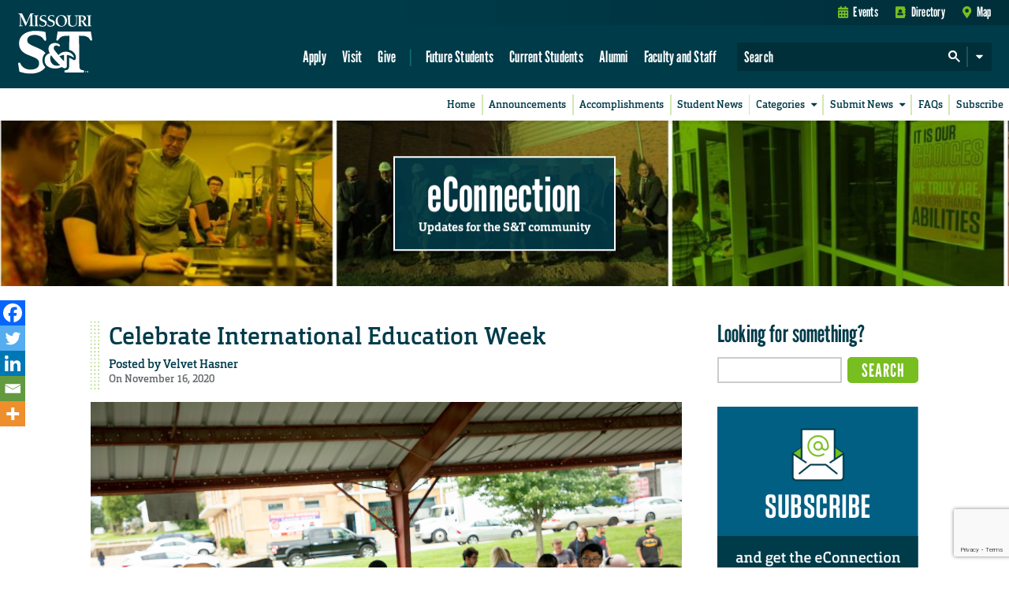

--- FILE ---
content_type: text/html; charset=utf-8
request_url: https://www.google.com/recaptcha/api2/anchor?ar=1&k=6LeSlMoiAAAAADF73AGHOGaxBLwzjKJ3EZXcTry9&co=aHR0cHM6Ly9lY29ubmVjdGlvbi5tc3QuZWR1OjQ0Mw..&hl=en&v=PoyoqOPhxBO7pBk68S4YbpHZ&size=invisible&anchor-ms=20000&execute-ms=30000&cb=1oc3jnp0hq05
body_size: 48674
content:
<!DOCTYPE HTML><html dir="ltr" lang="en"><head><meta http-equiv="Content-Type" content="text/html; charset=UTF-8">
<meta http-equiv="X-UA-Compatible" content="IE=edge">
<title>reCAPTCHA</title>
<style type="text/css">
/* cyrillic-ext */
@font-face {
  font-family: 'Roboto';
  font-style: normal;
  font-weight: 400;
  font-stretch: 100%;
  src: url(//fonts.gstatic.com/s/roboto/v48/KFO7CnqEu92Fr1ME7kSn66aGLdTylUAMa3GUBHMdazTgWw.woff2) format('woff2');
  unicode-range: U+0460-052F, U+1C80-1C8A, U+20B4, U+2DE0-2DFF, U+A640-A69F, U+FE2E-FE2F;
}
/* cyrillic */
@font-face {
  font-family: 'Roboto';
  font-style: normal;
  font-weight: 400;
  font-stretch: 100%;
  src: url(//fonts.gstatic.com/s/roboto/v48/KFO7CnqEu92Fr1ME7kSn66aGLdTylUAMa3iUBHMdazTgWw.woff2) format('woff2');
  unicode-range: U+0301, U+0400-045F, U+0490-0491, U+04B0-04B1, U+2116;
}
/* greek-ext */
@font-face {
  font-family: 'Roboto';
  font-style: normal;
  font-weight: 400;
  font-stretch: 100%;
  src: url(//fonts.gstatic.com/s/roboto/v48/KFO7CnqEu92Fr1ME7kSn66aGLdTylUAMa3CUBHMdazTgWw.woff2) format('woff2');
  unicode-range: U+1F00-1FFF;
}
/* greek */
@font-face {
  font-family: 'Roboto';
  font-style: normal;
  font-weight: 400;
  font-stretch: 100%;
  src: url(//fonts.gstatic.com/s/roboto/v48/KFO7CnqEu92Fr1ME7kSn66aGLdTylUAMa3-UBHMdazTgWw.woff2) format('woff2');
  unicode-range: U+0370-0377, U+037A-037F, U+0384-038A, U+038C, U+038E-03A1, U+03A3-03FF;
}
/* math */
@font-face {
  font-family: 'Roboto';
  font-style: normal;
  font-weight: 400;
  font-stretch: 100%;
  src: url(//fonts.gstatic.com/s/roboto/v48/KFO7CnqEu92Fr1ME7kSn66aGLdTylUAMawCUBHMdazTgWw.woff2) format('woff2');
  unicode-range: U+0302-0303, U+0305, U+0307-0308, U+0310, U+0312, U+0315, U+031A, U+0326-0327, U+032C, U+032F-0330, U+0332-0333, U+0338, U+033A, U+0346, U+034D, U+0391-03A1, U+03A3-03A9, U+03B1-03C9, U+03D1, U+03D5-03D6, U+03F0-03F1, U+03F4-03F5, U+2016-2017, U+2034-2038, U+203C, U+2040, U+2043, U+2047, U+2050, U+2057, U+205F, U+2070-2071, U+2074-208E, U+2090-209C, U+20D0-20DC, U+20E1, U+20E5-20EF, U+2100-2112, U+2114-2115, U+2117-2121, U+2123-214F, U+2190, U+2192, U+2194-21AE, U+21B0-21E5, U+21F1-21F2, U+21F4-2211, U+2213-2214, U+2216-22FF, U+2308-230B, U+2310, U+2319, U+231C-2321, U+2336-237A, U+237C, U+2395, U+239B-23B7, U+23D0, U+23DC-23E1, U+2474-2475, U+25AF, U+25B3, U+25B7, U+25BD, U+25C1, U+25CA, U+25CC, U+25FB, U+266D-266F, U+27C0-27FF, U+2900-2AFF, U+2B0E-2B11, U+2B30-2B4C, U+2BFE, U+3030, U+FF5B, U+FF5D, U+1D400-1D7FF, U+1EE00-1EEFF;
}
/* symbols */
@font-face {
  font-family: 'Roboto';
  font-style: normal;
  font-weight: 400;
  font-stretch: 100%;
  src: url(//fonts.gstatic.com/s/roboto/v48/KFO7CnqEu92Fr1ME7kSn66aGLdTylUAMaxKUBHMdazTgWw.woff2) format('woff2');
  unicode-range: U+0001-000C, U+000E-001F, U+007F-009F, U+20DD-20E0, U+20E2-20E4, U+2150-218F, U+2190, U+2192, U+2194-2199, U+21AF, U+21E6-21F0, U+21F3, U+2218-2219, U+2299, U+22C4-22C6, U+2300-243F, U+2440-244A, U+2460-24FF, U+25A0-27BF, U+2800-28FF, U+2921-2922, U+2981, U+29BF, U+29EB, U+2B00-2BFF, U+4DC0-4DFF, U+FFF9-FFFB, U+10140-1018E, U+10190-1019C, U+101A0, U+101D0-101FD, U+102E0-102FB, U+10E60-10E7E, U+1D2C0-1D2D3, U+1D2E0-1D37F, U+1F000-1F0FF, U+1F100-1F1AD, U+1F1E6-1F1FF, U+1F30D-1F30F, U+1F315, U+1F31C, U+1F31E, U+1F320-1F32C, U+1F336, U+1F378, U+1F37D, U+1F382, U+1F393-1F39F, U+1F3A7-1F3A8, U+1F3AC-1F3AF, U+1F3C2, U+1F3C4-1F3C6, U+1F3CA-1F3CE, U+1F3D4-1F3E0, U+1F3ED, U+1F3F1-1F3F3, U+1F3F5-1F3F7, U+1F408, U+1F415, U+1F41F, U+1F426, U+1F43F, U+1F441-1F442, U+1F444, U+1F446-1F449, U+1F44C-1F44E, U+1F453, U+1F46A, U+1F47D, U+1F4A3, U+1F4B0, U+1F4B3, U+1F4B9, U+1F4BB, U+1F4BF, U+1F4C8-1F4CB, U+1F4D6, U+1F4DA, U+1F4DF, U+1F4E3-1F4E6, U+1F4EA-1F4ED, U+1F4F7, U+1F4F9-1F4FB, U+1F4FD-1F4FE, U+1F503, U+1F507-1F50B, U+1F50D, U+1F512-1F513, U+1F53E-1F54A, U+1F54F-1F5FA, U+1F610, U+1F650-1F67F, U+1F687, U+1F68D, U+1F691, U+1F694, U+1F698, U+1F6AD, U+1F6B2, U+1F6B9-1F6BA, U+1F6BC, U+1F6C6-1F6CF, U+1F6D3-1F6D7, U+1F6E0-1F6EA, U+1F6F0-1F6F3, U+1F6F7-1F6FC, U+1F700-1F7FF, U+1F800-1F80B, U+1F810-1F847, U+1F850-1F859, U+1F860-1F887, U+1F890-1F8AD, U+1F8B0-1F8BB, U+1F8C0-1F8C1, U+1F900-1F90B, U+1F93B, U+1F946, U+1F984, U+1F996, U+1F9E9, U+1FA00-1FA6F, U+1FA70-1FA7C, U+1FA80-1FA89, U+1FA8F-1FAC6, U+1FACE-1FADC, U+1FADF-1FAE9, U+1FAF0-1FAF8, U+1FB00-1FBFF;
}
/* vietnamese */
@font-face {
  font-family: 'Roboto';
  font-style: normal;
  font-weight: 400;
  font-stretch: 100%;
  src: url(//fonts.gstatic.com/s/roboto/v48/KFO7CnqEu92Fr1ME7kSn66aGLdTylUAMa3OUBHMdazTgWw.woff2) format('woff2');
  unicode-range: U+0102-0103, U+0110-0111, U+0128-0129, U+0168-0169, U+01A0-01A1, U+01AF-01B0, U+0300-0301, U+0303-0304, U+0308-0309, U+0323, U+0329, U+1EA0-1EF9, U+20AB;
}
/* latin-ext */
@font-face {
  font-family: 'Roboto';
  font-style: normal;
  font-weight: 400;
  font-stretch: 100%;
  src: url(//fonts.gstatic.com/s/roboto/v48/KFO7CnqEu92Fr1ME7kSn66aGLdTylUAMa3KUBHMdazTgWw.woff2) format('woff2');
  unicode-range: U+0100-02BA, U+02BD-02C5, U+02C7-02CC, U+02CE-02D7, U+02DD-02FF, U+0304, U+0308, U+0329, U+1D00-1DBF, U+1E00-1E9F, U+1EF2-1EFF, U+2020, U+20A0-20AB, U+20AD-20C0, U+2113, U+2C60-2C7F, U+A720-A7FF;
}
/* latin */
@font-face {
  font-family: 'Roboto';
  font-style: normal;
  font-weight: 400;
  font-stretch: 100%;
  src: url(//fonts.gstatic.com/s/roboto/v48/KFO7CnqEu92Fr1ME7kSn66aGLdTylUAMa3yUBHMdazQ.woff2) format('woff2');
  unicode-range: U+0000-00FF, U+0131, U+0152-0153, U+02BB-02BC, U+02C6, U+02DA, U+02DC, U+0304, U+0308, U+0329, U+2000-206F, U+20AC, U+2122, U+2191, U+2193, U+2212, U+2215, U+FEFF, U+FFFD;
}
/* cyrillic-ext */
@font-face {
  font-family: 'Roboto';
  font-style: normal;
  font-weight: 500;
  font-stretch: 100%;
  src: url(//fonts.gstatic.com/s/roboto/v48/KFO7CnqEu92Fr1ME7kSn66aGLdTylUAMa3GUBHMdazTgWw.woff2) format('woff2');
  unicode-range: U+0460-052F, U+1C80-1C8A, U+20B4, U+2DE0-2DFF, U+A640-A69F, U+FE2E-FE2F;
}
/* cyrillic */
@font-face {
  font-family: 'Roboto';
  font-style: normal;
  font-weight: 500;
  font-stretch: 100%;
  src: url(//fonts.gstatic.com/s/roboto/v48/KFO7CnqEu92Fr1ME7kSn66aGLdTylUAMa3iUBHMdazTgWw.woff2) format('woff2');
  unicode-range: U+0301, U+0400-045F, U+0490-0491, U+04B0-04B1, U+2116;
}
/* greek-ext */
@font-face {
  font-family: 'Roboto';
  font-style: normal;
  font-weight: 500;
  font-stretch: 100%;
  src: url(//fonts.gstatic.com/s/roboto/v48/KFO7CnqEu92Fr1ME7kSn66aGLdTylUAMa3CUBHMdazTgWw.woff2) format('woff2');
  unicode-range: U+1F00-1FFF;
}
/* greek */
@font-face {
  font-family: 'Roboto';
  font-style: normal;
  font-weight: 500;
  font-stretch: 100%;
  src: url(//fonts.gstatic.com/s/roboto/v48/KFO7CnqEu92Fr1ME7kSn66aGLdTylUAMa3-UBHMdazTgWw.woff2) format('woff2');
  unicode-range: U+0370-0377, U+037A-037F, U+0384-038A, U+038C, U+038E-03A1, U+03A3-03FF;
}
/* math */
@font-face {
  font-family: 'Roboto';
  font-style: normal;
  font-weight: 500;
  font-stretch: 100%;
  src: url(//fonts.gstatic.com/s/roboto/v48/KFO7CnqEu92Fr1ME7kSn66aGLdTylUAMawCUBHMdazTgWw.woff2) format('woff2');
  unicode-range: U+0302-0303, U+0305, U+0307-0308, U+0310, U+0312, U+0315, U+031A, U+0326-0327, U+032C, U+032F-0330, U+0332-0333, U+0338, U+033A, U+0346, U+034D, U+0391-03A1, U+03A3-03A9, U+03B1-03C9, U+03D1, U+03D5-03D6, U+03F0-03F1, U+03F4-03F5, U+2016-2017, U+2034-2038, U+203C, U+2040, U+2043, U+2047, U+2050, U+2057, U+205F, U+2070-2071, U+2074-208E, U+2090-209C, U+20D0-20DC, U+20E1, U+20E5-20EF, U+2100-2112, U+2114-2115, U+2117-2121, U+2123-214F, U+2190, U+2192, U+2194-21AE, U+21B0-21E5, U+21F1-21F2, U+21F4-2211, U+2213-2214, U+2216-22FF, U+2308-230B, U+2310, U+2319, U+231C-2321, U+2336-237A, U+237C, U+2395, U+239B-23B7, U+23D0, U+23DC-23E1, U+2474-2475, U+25AF, U+25B3, U+25B7, U+25BD, U+25C1, U+25CA, U+25CC, U+25FB, U+266D-266F, U+27C0-27FF, U+2900-2AFF, U+2B0E-2B11, U+2B30-2B4C, U+2BFE, U+3030, U+FF5B, U+FF5D, U+1D400-1D7FF, U+1EE00-1EEFF;
}
/* symbols */
@font-face {
  font-family: 'Roboto';
  font-style: normal;
  font-weight: 500;
  font-stretch: 100%;
  src: url(//fonts.gstatic.com/s/roboto/v48/KFO7CnqEu92Fr1ME7kSn66aGLdTylUAMaxKUBHMdazTgWw.woff2) format('woff2');
  unicode-range: U+0001-000C, U+000E-001F, U+007F-009F, U+20DD-20E0, U+20E2-20E4, U+2150-218F, U+2190, U+2192, U+2194-2199, U+21AF, U+21E6-21F0, U+21F3, U+2218-2219, U+2299, U+22C4-22C6, U+2300-243F, U+2440-244A, U+2460-24FF, U+25A0-27BF, U+2800-28FF, U+2921-2922, U+2981, U+29BF, U+29EB, U+2B00-2BFF, U+4DC0-4DFF, U+FFF9-FFFB, U+10140-1018E, U+10190-1019C, U+101A0, U+101D0-101FD, U+102E0-102FB, U+10E60-10E7E, U+1D2C0-1D2D3, U+1D2E0-1D37F, U+1F000-1F0FF, U+1F100-1F1AD, U+1F1E6-1F1FF, U+1F30D-1F30F, U+1F315, U+1F31C, U+1F31E, U+1F320-1F32C, U+1F336, U+1F378, U+1F37D, U+1F382, U+1F393-1F39F, U+1F3A7-1F3A8, U+1F3AC-1F3AF, U+1F3C2, U+1F3C4-1F3C6, U+1F3CA-1F3CE, U+1F3D4-1F3E0, U+1F3ED, U+1F3F1-1F3F3, U+1F3F5-1F3F7, U+1F408, U+1F415, U+1F41F, U+1F426, U+1F43F, U+1F441-1F442, U+1F444, U+1F446-1F449, U+1F44C-1F44E, U+1F453, U+1F46A, U+1F47D, U+1F4A3, U+1F4B0, U+1F4B3, U+1F4B9, U+1F4BB, U+1F4BF, U+1F4C8-1F4CB, U+1F4D6, U+1F4DA, U+1F4DF, U+1F4E3-1F4E6, U+1F4EA-1F4ED, U+1F4F7, U+1F4F9-1F4FB, U+1F4FD-1F4FE, U+1F503, U+1F507-1F50B, U+1F50D, U+1F512-1F513, U+1F53E-1F54A, U+1F54F-1F5FA, U+1F610, U+1F650-1F67F, U+1F687, U+1F68D, U+1F691, U+1F694, U+1F698, U+1F6AD, U+1F6B2, U+1F6B9-1F6BA, U+1F6BC, U+1F6C6-1F6CF, U+1F6D3-1F6D7, U+1F6E0-1F6EA, U+1F6F0-1F6F3, U+1F6F7-1F6FC, U+1F700-1F7FF, U+1F800-1F80B, U+1F810-1F847, U+1F850-1F859, U+1F860-1F887, U+1F890-1F8AD, U+1F8B0-1F8BB, U+1F8C0-1F8C1, U+1F900-1F90B, U+1F93B, U+1F946, U+1F984, U+1F996, U+1F9E9, U+1FA00-1FA6F, U+1FA70-1FA7C, U+1FA80-1FA89, U+1FA8F-1FAC6, U+1FACE-1FADC, U+1FADF-1FAE9, U+1FAF0-1FAF8, U+1FB00-1FBFF;
}
/* vietnamese */
@font-face {
  font-family: 'Roboto';
  font-style: normal;
  font-weight: 500;
  font-stretch: 100%;
  src: url(//fonts.gstatic.com/s/roboto/v48/KFO7CnqEu92Fr1ME7kSn66aGLdTylUAMa3OUBHMdazTgWw.woff2) format('woff2');
  unicode-range: U+0102-0103, U+0110-0111, U+0128-0129, U+0168-0169, U+01A0-01A1, U+01AF-01B0, U+0300-0301, U+0303-0304, U+0308-0309, U+0323, U+0329, U+1EA0-1EF9, U+20AB;
}
/* latin-ext */
@font-face {
  font-family: 'Roboto';
  font-style: normal;
  font-weight: 500;
  font-stretch: 100%;
  src: url(//fonts.gstatic.com/s/roboto/v48/KFO7CnqEu92Fr1ME7kSn66aGLdTylUAMa3KUBHMdazTgWw.woff2) format('woff2');
  unicode-range: U+0100-02BA, U+02BD-02C5, U+02C7-02CC, U+02CE-02D7, U+02DD-02FF, U+0304, U+0308, U+0329, U+1D00-1DBF, U+1E00-1E9F, U+1EF2-1EFF, U+2020, U+20A0-20AB, U+20AD-20C0, U+2113, U+2C60-2C7F, U+A720-A7FF;
}
/* latin */
@font-face {
  font-family: 'Roboto';
  font-style: normal;
  font-weight: 500;
  font-stretch: 100%;
  src: url(//fonts.gstatic.com/s/roboto/v48/KFO7CnqEu92Fr1ME7kSn66aGLdTylUAMa3yUBHMdazQ.woff2) format('woff2');
  unicode-range: U+0000-00FF, U+0131, U+0152-0153, U+02BB-02BC, U+02C6, U+02DA, U+02DC, U+0304, U+0308, U+0329, U+2000-206F, U+20AC, U+2122, U+2191, U+2193, U+2212, U+2215, U+FEFF, U+FFFD;
}
/* cyrillic-ext */
@font-face {
  font-family: 'Roboto';
  font-style: normal;
  font-weight: 900;
  font-stretch: 100%;
  src: url(//fonts.gstatic.com/s/roboto/v48/KFO7CnqEu92Fr1ME7kSn66aGLdTylUAMa3GUBHMdazTgWw.woff2) format('woff2');
  unicode-range: U+0460-052F, U+1C80-1C8A, U+20B4, U+2DE0-2DFF, U+A640-A69F, U+FE2E-FE2F;
}
/* cyrillic */
@font-face {
  font-family: 'Roboto';
  font-style: normal;
  font-weight: 900;
  font-stretch: 100%;
  src: url(//fonts.gstatic.com/s/roboto/v48/KFO7CnqEu92Fr1ME7kSn66aGLdTylUAMa3iUBHMdazTgWw.woff2) format('woff2');
  unicode-range: U+0301, U+0400-045F, U+0490-0491, U+04B0-04B1, U+2116;
}
/* greek-ext */
@font-face {
  font-family: 'Roboto';
  font-style: normal;
  font-weight: 900;
  font-stretch: 100%;
  src: url(//fonts.gstatic.com/s/roboto/v48/KFO7CnqEu92Fr1ME7kSn66aGLdTylUAMa3CUBHMdazTgWw.woff2) format('woff2');
  unicode-range: U+1F00-1FFF;
}
/* greek */
@font-face {
  font-family: 'Roboto';
  font-style: normal;
  font-weight: 900;
  font-stretch: 100%;
  src: url(//fonts.gstatic.com/s/roboto/v48/KFO7CnqEu92Fr1ME7kSn66aGLdTylUAMa3-UBHMdazTgWw.woff2) format('woff2');
  unicode-range: U+0370-0377, U+037A-037F, U+0384-038A, U+038C, U+038E-03A1, U+03A3-03FF;
}
/* math */
@font-face {
  font-family: 'Roboto';
  font-style: normal;
  font-weight: 900;
  font-stretch: 100%;
  src: url(//fonts.gstatic.com/s/roboto/v48/KFO7CnqEu92Fr1ME7kSn66aGLdTylUAMawCUBHMdazTgWw.woff2) format('woff2');
  unicode-range: U+0302-0303, U+0305, U+0307-0308, U+0310, U+0312, U+0315, U+031A, U+0326-0327, U+032C, U+032F-0330, U+0332-0333, U+0338, U+033A, U+0346, U+034D, U+0391-03A1, U+03A3-03A9, U+03B1-03C9, U+03D1, U+03D5-03D6, U+03F0-03F1, U+03F4-03F5, U+2016-2017, U+2034-2038, U+203C, U+2040, U+2043, U+2047, U+2050, U+2057, U+205F, U+2070-2071, U+2074-208E, U+2090-209C, U+20D0-20DC, U+20E1, U+20E5-20EF, U+2100-2112, U+2114-2115, U+2117-2121, U+2123-214F, U+2190, U+2192, U+2194-21AE, U+21B0-21E5, U+21F1-21F2, U+21F4-2211, U+2213-2214, U+2216-22FF, U+2308-230B, U+2310, U+2319, U+231C-2321, U+2336-237A, U+237C, U+2395, U+239B-23B7, U+23D0, U+23DC-23E1, U+2474-2475, U+25AF, U+25B3, U+25B7, U+25BD, U+25C1, U+25CA, U+25CC, U+25FB, U+266D-266F, U+27C0-27FF, U+2900-2AFF, U+2B0E-2B11, U+2B30-2B4C, U+2BFE, U+3030, U+FF5B, U+FF5D, U+1D400-1D7FF, U+1EE00-1EEFF;
}
/* symbols */
@font-face {
  font-family: 'Roboto';
  font-style: normal;
  font-weight: 900;
  font-stretch: 100%;
  src: url(//fonts.gstatic.com/s/roboto/v48/KFO7CnqEu92Fr1ME7kSn66aGLdTylUAMaxKUBHMdazTgWw.woff2) format('woff2');
  unicode-range: U+0001-000C, U+000E-001F, U+007F-009F, U+20DD-20E0, U+20E2-20E4, U+2150-218F, U+2190, U+2192, U+2194-2199, U+21AF, U+21E6-21F0, U+21F3, U+2218-2219, U+2299, U+22C4-22C6, U+2300-243F, U+2440-244A, U+2460-24FF, U+25A0-27BF, U+2800-28FF, U+2921-2922, U+2981, U+29BF, U+29EB, U+2B00-2BFF, U+4DC0-4DFF, U+FFF9-FFFB, U+10140-1018E, U+10190-1019C, U+101A0, U+101D0-101FD, U+102E0-102FB, U+10E60-10E7E, U+1D2C0-1D2D3, U+1D2E0-1D37F, U+1F000-1F0FF, U+1F100-1F1AD, U+1F1E6-1F1FF, U+1F30D-1F30F, U+1F315, U+1F31C, U+1F31E, U+1F320-1F32C, U+1F336, U+1F378, U+1F37D, U+1F382, U+1F393-1F39F, U+1F3A7-1F3A8, U+1F3AC-1F3AF, U+1F3C2, U+1F3C4-1F3C6, U+1F3CA-1F3CE, U+1F3D4-1F3E0, U+1F3ED, U+1F3F1-1F3F3, U+1F3F5-1F3F7, U+1F408, U+1F415, U+1F41F, U+1F426, U+1F43F, U+1F441-1F442, U+1F444, U+1F446-1F449, U+1F44C-1F44E, U+1F453, U+1F46A, U+1F47D, U+1F4A3, U+1F4B0, U+1F4B3, U+1F4B9, U+1F4BB, U+1F4BF, U+1F4C8-1F4CB, U+1F4D6, U+1F4DA, U+1F4DF, U+1F4E3-1F4E6, U+1F4EA-1F4ED, U+1F4F7, U+1F4F9-1F4FB, U+1F4FD-1F4FE, U+1F503, U+1F507-1F50B, U+1F50D, U+1F512-1F513, U+1F53E-1F54A, U+1F54F-1F5FA, U+1F610, U+1F650-1F67F, U+1F687, U+1F68D, U+1F691, U+1F694, U+1F698, U+1F6AD, U+1F6B2, U+1F6B9-1F6BA, U+1F6BC, U+1F6C6-1F6CF, U+1F6D3-1F6D7, U+1F6E0-1F6EA, U+1F6F0-1F6F3, U+1F6F7-1F6FC, U+1F700-1F7FF, U+1F800-1F80B, U+1F810-1F847, U+1F850-1F859, U+1F860-1F887, U+1F890-1F8AD, U+1F8B0-1F8BB, U+1F8C0-1F8C1, U+1F900-1F90B, U+1F93B, U+1F946, U+1F984, U+1F996, U+1F9E9, U+1FA00-1FA6F, U+1FA70-1FA7C, U+1FA80-1FA89, U+1FA8F-1FAC6, U+1FACE-1FADC, U+1FADF-1FAE9, U+1FAF0-1FAF8, U+1FB00-1FBFF;
}
/* vietnamese */
@font-face {
  font-family: 'Roboto';
  font-style: normal;
  font-weight: 900;
  font-stretch: 100%;
  src: url(//fonts.gstatic.com/s/roboto/v48/KFO7CnqEu92Fr1ME7kSn66aGLdTylUAMa3OUBHMdazTgWw.woff2) format('woff2');
  unicode-range: U+0102-0103, U+0110-0111, U+0128-0129, U+0168-0169, U+01A0-01A1, U+01AF-01B0, U+0300-0301, U+0303-0304, U+0308-0309, U+0323, U+0329, U+1EA0-1EF9, U+20AB;
}
/* latin-ext */
@font-face {
  font-family: 'Roboto';
  font-style: normal;
  font-weight: 900;
  font-stretch: 100%;
  src: url(//fonts.gstatic.com/s/roboto/v48/KFO7CnqEu92Fr1ME7kSn66aGLdTylUAMa3KUBHMdazTgWw.woff2) format('woff2');
  unicode-range: U+0100-02BA, U+02BD-02C5, U+02C7-02CC, U+02CE-02D7, U+02DD-02FF, U+0304, U+0308, U+0329, U+1D00-1DBF, U+1E00-1E9F, U+1EF2-1EFF, U+2020, U+20A0-20AB, U+20AD-20C0, U+2113, U+2C60-2C7F, U+A720-A7FF;
}
/* latin */
@font-face {
  font-family: 'Roboto';
  font-style: normal;
  font-weight: 900;
  font-stretch: 100%;
  src: url(//fonts.gstatic.com/s/roboto/v48/KFO7CnqEu92Fr1ME7kSn66aGLdTylUAMa3yUBHMdazQ.woff2) format('woff2');
  unicode-range: U+0000-00FF, U+0131, U+0152-0153, U+02BB-02BC, U+02C6, U+02DA, U+02DC, U+0304, U+0308, U+0329, U+2000-206F, U+20AC, U+2122, U+2191, U+2193, U+2212, U+2215, U+FEFF, U+FFFD;
}

</style>
<link rel="stylesheet" type="text/css" href="https://www.gstatic.com/recaptcha/releases/PoyoqOPhxBO7pBk68S4YbpHZ/styles__ltr.css">
<script nonce="GVCn6t1b6C6bdp6HIWZOng" type="text/javascript">window['__recaptcha_api'] = 'https://www.google.com/recaptcha/api2/';</script>
<script type="text/javascript" src="https://www.gstatic.com/recaptcha/releases/PoyoqOPhxBO7pBk68S4YbpHZ/recaptcha__en.js" nonce="GVCn6t1b6C6bdp6HIWZOng">
      
    </script></head>
<body><div id="rc-anchor-alert" class="rc-anchor-alert"></div>
<input type="hidden" id="recaptcha-token" value="[base64]">
<script type="text/javascript" nonce="GVCn6t1b6C6bdp6HIWZOng">
      recaptcha.anchor.Main.init("[\x22ainput\x22,[\x22bgdata\x22,\x22\x22,\[base64]/[base64]/[base64]/bmV3IHJbeF0oY1swXSk6RT09Mj9uZXcgclt4XShjWzBdLGNbMV0pOkU9PTM/bmV3IHJbeF0oY1swXSxjWzFdLGNbMl0pOkU9PTQ/[base64]/[base64]/[base64]/[base64]/[base64]/[base64]/[base64]/[base64]\x22,\[base64]\\u003d\\u003d\x22,\[base64]/CtABqMzTCv8OHwqHDjcOfwohAaMO6PFLCr3fDunRNwoprX8OsXhdsw6gIwqfDpMOiwohZZ1Eyw6IMXXDDtsKKRz8aXEltaGJ9RzxnwqF6wrfCvBY9w6k2w58UwqIAw6Yfw7kAwr86w7/[base64]/DjRY/w5IHJsKVwqQvwp44MGHCq8K/w60nwrfDmDnCilJIBlHDl8OMNwoRwq06wqFMRSTDji/[base64]/DhsOHQMK3SVgsF8OcAMOIw4fDmD3DvsO6wqYlw4NvPEpuw4fCsCQGbcOLwr0dwqbCkcKUNksvw4jDiBh9wr/Dth0tClvCjFzDg8OGSUN/w4TDmcOAw5AAwpbDmVjCm2TChXbDlm0pOCPCocKGw7d5DcKFOipYw4Mkwq04w7jDilAEIMOow6PDucKawrzDjMKqPsKdG8O+X8OcacKKQcKsw7vCsMOFP8K1YGtEwrvCi8KGMsKxWcOLbRfDlT/Dr8OMwq/DicOAFgoPw6nDmMOnwotBw5DCr8K5woLDo8KIIljDuFPCsUnCvWXCm8KaBVjCg14tZsO2w7wNG8ONTMOWw5Qcw5fCk0XDhEMSw4LCrcOxw6cvfMKSFzoEFcKQPVfCoCPDn8OHXhc2SMK1bgEswohhW0vDuH8eAEDDo8Oqw7IsD2zCh3/[base64]/DhRcmQ8KlSHvDrBR7HcOiwqpAw6xUdsKtczMkw7HCuDVzeA0Tw5vDqMKeKy7CqMKLwoXDlMOhw7AeCwZowpzCvcOhw65fOsKUw6PDp8KCGsK2w7HCv8KzwpDCvFErKsKXwrBkw5VeFMKkwoHCtMKoPwDCiMOhag/[base64]/[base64]/OcKbQcKcwp/CoMOHw7xXQV4EUMOfBhN0ZHIVw4nCiMK2eFVhaFdpLcKzw4xvw6d4w5Adwqg6w53CimMyFsOHwrVeQsOFwq/[base64]/DusO1w6ZiwpMVNj9iIxvCncO6dWjDssOtwqPCrl/CiS3CiMKtcsKBw65UwonDuXJ5GSASw77ChxTDmsKMw5/[base64]/Cs8OTw4YVw4g3PMOwET9kw6HCrMKJbHJiWQbCl8KbOlLDtW0SQ8OQHsKFfz8Fwq7DjMOCwpHDhisDRsOcw4/[base64]/CrcKnNns/O8Oxw4Abw7rDksOXw6DCuEbDocKKwonCl8KBwrgrYsKwCXDDnsKofMKcRMO1w63CuzZBwpUQwrsiTMKWJz/DksKxw7rCv27CusOqwrPCmMOsZQElw4DCkMK+wprDsVl3w4hdW8KIw4ExAMO9wo01wpJfRDp4W0HDjBRYagtqw4xwwpPCosKUwozDvil5wo1Twpw2PHcIw5HDk8KzccOVWMKIW8KFWEQkwoJcw6rDvkbCjhTCnUxjPsKVw70qOcOhwpApwqbCh3/Cu2stw5fCgsK2w4DCtsKOFMOEwozDisKmwrlyfMKGZTZww73CkMOLwr/Cu2oKBGUQHMKtF1nCjsKNRH/[base64]/[base64]/DiHlGw6vCpgsBw4HDucOww5vDmTLClcKIw4pcwqrDnlbCuMK9JgM6wobDnTbDvsO3IcKNfsOJDhPCrUhkdsKQRMOWCAnCpMOHw45sJ0XDs0oxY8Kyw4fDv8KxRcOIOMK7M8Kewq/Cj3TDuA7Dn8KjdcKBwqpFwpjDgz5cbmjDi03CvRR/Sk1/wqDDhFnDpsOGCT/CgsKDXsKaesKOREnCrsKuwpbDmcKpBzzCpW7DmH8Tw5/CjcKgw4XDnsKZwo5zByTCoMKnwrpRNcOTwqXDrRzDpsO6wrTDok5IZcO9wqMQDcKuwqHCilpKS3PDtVFkw6DDjcKZw4kKWQnCkktWw5zCvH8pLkXCvEVqS8OUwotOI8O1PCJQw6/ClMKrwqDDmsOuw4PCvmvDm8Kfw6/CsU/Dn8Omw7TDmsK4w60GLznDg8K+w5LDisODfTA0H3fDtMOCw4kcTMOrf8Kjw4dLfcK4woNswoXDuMOdw7rDqcKnwrrCqVbDpiXCj37DjMOrXcKRaMOvdcO9w4nCg8OILmDCp0N2wp4Ewrkzw4/CsMK4woxcwrjCilU7d3s7wp4cw43DqB7CiU9mwqPCni5aEHfDs1tYwpbCtxDCi8KwQzxAFcOjwrLCqcOmwqxYbcK6w5HDiD7CsxnCuVUhw7QwNAM1wp1jwpArwocrT8OgNjnDlcOdBxTDpHPDqw/[base64]/wonDrsOmIcOWw4B9woNRTi4eIhsxwrrCg8KAXTrDv8KFXMKTN8KfCVvCvsOuwoHDoU1vVy/DoMOJb8O8w5F7WRLDsRlEwqHDp2vCt0HCiMKJVMOSHG/Dlx/CgxXDrcOjw5XCtMOVwqLDqT1zwqLDn8KCPMOqwpBOUcKdScK0w685LsKIwrtKKcKEwrfCsRAOKDbCh8OuYhdDw7Jbw77CqMKmMcK1wrZew7DCs8OnB2UlGsKdIcOiworDqm/CtsKbwrfCj8OxN8KFwrHDmsKoSXTCp8KaVsOVw5IPVCAPPcKMwo90CsKtwpTDon/[base64]/[base64]/[base64]/[base64]/DsG/Dq8KywrlBZBPDlcOOwrrDvgMbw5rDvAPDh8OEw4PCnh7DtmzDrMKFw5cpIcOPL8K2w7o8flHCnWsrasOywpY2wqfDkljCi3LDoMKVwrfCjE3CpcKHw63DqcOLa0FMF8Khwq/Cu8OmYDrDg1HCn8K9RT7Ck8KGVcO4wpfDvX7Dj8OWwrHCpypUw4EHw53CoMOawrbCt01+YnDDtGfDvMKACMKhEi17GiQ0WsKywqhJwpnCj3pLw6dywoFBHElgw6YAIAPCgETDsAZ/wpFkw7jCgMKLdsKnSSpFwrzClcOoRRp2wogxw7VcVRHDncO9w6Mwb8O4wpnDjhREM8O2w6/DoltAw78xKcOgA27CgG/DgMKQw6ZuwqzCtMK8wpXDosKkLV7Ck8ONwpgIa8Olw4HDmlQRwrEuaSYawppyw43DosOMNw0ww4Uzw7DDpcKFRsOdw4JzwpA5IcKGw7kTwqHDsjdkCiBYwow/w7bDmMK3wpTCs25GwpNcw6zDnWbDp8OqwrcYdcOvHWLCiWsCI37CvcOmMMK2wpJSUDTDlhkqdcOtw4jCjsK9w73CkcKfwobCjsO9LxzCpsOTdMK/wqjDlhNCAcOWw6zCtsKNwp7CkVzCosOAFDRwZsOVFMKlcCtsfMOBEjvCj8K5IjEdw4MjRks8wq/DlsOSw5zDjsOIRTxNw61Ww6sTw77DjnECwp8EwonCo8OfRsOtw7zCjkXClcKFMQAuVMKSw5/[base64]/DonFqFldvwpLCoVgkGmh+MA7DoUVTw5jCvnfCsTXDu8KcwoPDm1Iww7JmVMOdw7bDscKNwovCh2UIw7xew5LDjMK5HG8lwoXDsMOxwojCngPClMKEOhpiwqlcTgwMw5TDgw1Bw6tYw5ICXcK6a0IqwrZSdMO7w7cIDMKPwp/DvcKHwoEVw4fCv8O/RcKUw4zDsMOCIsOHU8KRw5gOwrjDhzp7HlrCkDcDMDLDr8Kyw47DscO4woDDhMOjwofCkFB6wqXDnsKJw7jDqQ5OI8O7ThgIURnDrTbDnRjCpcOuTsOVU0YbJMOxwppJCMKiPcK1wpEQB8K1wpPDqsKjwr8/R2x/f3M6wrDDnyYFWcKgQVbDlcOkYFPDlQnCsMOswr4Dw7/DksONwocpW8Klw6EPwrHCkUTCoMKGw5cVecKYawDDnsKWaCF4w78WSG3DhsKew4vDksOPwqAFdcKiHhwlw7gUwrtkw4XDqWguG8OFw7/DjMOKw43CgsKawq/DrlsRwqHCr8O+w7RhKMK0wot+w7LDp3XCgsOgw5LCpGI6w7JCwrzCni/Ct8Kiwr5/[base64]/Dq8KfwqUvL3XDpk3Dg8OJNnXDusOswrFXE8OLwpzDphxjw7Aewp/Cr8OFwoEiw4wWOnXCrWs5wpJmw6nDn8O9KT7CjVMbZU/DusOdw4MPwqPClwfDhsODwqnCnsKZAWAqwqJgw6AhOcOOZMK+w5LCgsOgwr3CvMO0w40INGDCp3dANn8Zw5dqP8OGw7N7woQRwrXDpsOwMcO3LA/DhXzDrl/Dv8O8WUpNw4jCiMOyCHXDolZDwpHCnMKkwqPDsVM2w6UYCHfDuMO/wpV4w7xqwphkw7HCsA/DqMOLJRfDnm0GQD7DlsOQwqnChsKWNXB/w5rDnMObwpZIw7Q3w71xAT/DnmvDlsKFwrjDlMK9w4sjw6zClXXCjyZ+w5HCksKgbEd/w74ew7fCnWYoZcODU8OXCcOsV8KqwpnDmHvDtcOHwqbDrEkwLMK9OMOdB3fDsiVia8KceMK8wrvCilxeXQnDq8KSwq3Dm8KIwr4UOyjDhArDkVMlYmZDwod+IMOfw5PDtcK3wq7ClMOhw5vClMKfaMKWw7RLccO+eQ9FFU/CnsKWw6k+wocuwpcDWcOqwpLDvQdowooEWyhRwox8w6R9LsKHM8OZw73CqMKew4BXw6zDncO6w6vDmsOJaQbDvB/CpRMOfjhQL2vCmMKSVcKwcsKODMOJO8ONV8KvI8O7w5vDtDkDcMKZVE8Ow5bCoznCvcKqwqrCsDzCvB4Rw4MmwqnCm0YAwpXCjMK3wrHDnVjDnm3DrA3CllIpw67CnVZPM8KGcQjDoMOvL8K/w7fCtRQXZsKsJB/ClGrCokwVw4F1wr3CggjDmVzDk0rCmmpRR8OsJMKvO8O+VVDDpMObwpVNw7/DvcOAwr3ClsOQwo/Dn8OBw6vCo8O5w6NOZFxwFXjCisKsSThIwohjwr0owp3DgkzCqsO+f03DtDrDnlvCsms9SxLDlg1yQDIewoAEw7smY3PDocO3w6/DncOoEgp9w4BBZ8O0w5sPwrpVUsK7w57CoRwhw7Nwwq/[base64]/Dl1DCocKMwrjDscKWR1HChMKtwos/w7vCh8K+wq8TbsKVWsOGwp3Cv8OpwrdGw5YRFsKMwo7CgMOQIMKZw653NsKRwol+aSTDtz7Dh8KWasORSsKAwrfCkDAtXsOuf8Kpwrgkw7wFw7Zjw7xiN8OiSm/[base64]/CsXJ0YcOPwpRJPxfDhSd6DRooGinDh8KCwr/CjiLDgsOGw4UXw5Vfwqg0NcKMwqoiw6lEw5fDri4FAMKVw5xHw48YwozDsUcUK1DCjcOebzctw77CpsO5wpXCtE7CtsKWcGNeNm8Qw7sRwoTDr0zDjEtDw690eW/DmsKJV8OtIMKvwoDDs8K/[base64]/[base64]/eMKWP8K6RcOQwqY4OMOnwo8gw6plw5AXVWvDp8OXbcO4FCnDrMKzw6fCvXs3wrotAFYMwpTDtSPCusKEw7E2woxZNmLCpsO5QcOWSzoMAcOTwoLCtlrDnk7Cl8K/[base64]/DiSpsGT8sY2h0wqzCqMO5E8KpHsO1w57DjAvCjmjCszFlwrxMw43DpGUaIBJsWMKgVQdAw6nCgkXCusKRw4x8wqjCqMKnw6fCtsKUw4kAwobCj15Nw5/ChMKnw63CpcOVw6bDrQhTwoB3wpXDicOKwpXDnHfCk8Odw75GPwomNWnDgEpLcjPDt0fDthVmL8KcwrDDjH/CtkNIGMK0w4YJLMKGByLCnMK0wqBVDcO+OALCicOewr/DnsO0wrbCiyjChgtDQRUCw5DDjsOJHMK5Vkh6DcOqw7V+w5vCk8OWwq/DssO5wpzDicKMCHzCukcfwpthw7bDvsOfTzXCoS1Mwok1w6bDmsOGwpDCpXc7w5nCtU1+wrh4GgfDrMKXw5zDksO2SmgUU2ITw7XDn8O2FAHDmAlAwrXCvVQdwr/CqsOwRlXCihnDvSDCmSDDicKCecKiwoJaC8KJScORw7U2WMO/[base64]/woIgbcOWIDxHw7vDicKFwqFNwrALw6cHO8OAw6DDhcOyE8O4Q1lqwrDDuMO7w5XCrhrDtgDCgsOdfMOwHWI3w63Ch8KMwq0DFWVVwrPDpVLDtcOpVMKvwr8QRxXDtzvCtGwTwrFNBTF+w6RKw4HDtsKoHy7ClWfCpsOdQj/Cn2XDjcOZwqtdwrHDkMK3dmLDtWMPHBzCtcO5wpXDqcO4wrd9cMK5VsK5wq52JQczecOBwpchw5hIPms8WmU8VcODw74GVTQKXFbCp8OlI8OgwqvDn03Du8KmQTvCrgnCo3JEeMOkw6AJw6zCosKWwp98w41fw6wSS2c4CFklGmzCncOjQMKqXjQYD8O1wqI/YsOFwoZkN8KVADoXwoBIE8KYw5PCp8OxWzx3wolVw5vCghHCsMKhw4FhHGTCuMK+wrPCrCN3BsOJwq/[base64]/CihgKKsOzw7jDk8KlCXXDmMK4wpolw5bChcO/[base64]/DksKGw6NwIsODwo9Vw47CkSDDpg1Xw5TDq8OkwrkZwpQ9CsOqw4ghB1UUb8O6ek/[base64]/[base64]/DkjMRKsKnw4/DjcKtw79IwroTB8KFVQ/[base64]/DincOw6DDpiHCg8O7e3nChhg/wo7Cjyh8MUPCih8uaMOyUVbCg1oOw5rDrcKxwr0ea0DCsHMXIcKOEMOqwpbDugDCoFTCkcO4S8Kaw7fClcO/w4h8FRrDlMKSRMKnw5liK8OYwogRwrXCnMKLMcKRw50Pw7o6YsOATU/[base64]/CjcO5w61pLhk6woZBw6/[base64]/CuFjCjiVrw5LCmyM9K8O5GcO/wqTClFQCwpXDjRPDkT3DumXDp0rDohTDr8K+w4oDZ8KJIUrDlG/DosK9dcOCQ2XDrkrCvybDnC3CjsOpCiJzw6t6w7HDrcO4w5vDq2LCl8Oaw6vCj8KiZinCognDusOuJcOnYsOMWsO1ZcKxw67Du8O1w5ZDWmnCryHCh8OtV8KPwoDClMOOHAsrZcK/w5VeeFoPwoVlGSDClcOkJMONwogUaMKEw4oAw7/DqcK+w5LDosOSwrjCi8KqS3/CpT44wq/DjQfCvGTCgsKnJ8Ovw5B2fcK7w4FveMOsw6VxcFwew4xXwoHCpMKOw4jDq8O5bhx2UMOFw6bCn2rCksOUasKWwrbDocObwqnCtjvDqMOBwrx/D8OvAXYtN8OLLHvDqE4bUMO+NcKTw65lOcKlwqbChAU3P1kFwogWwpfDjsORwp7Co8KhUwFjZMK1w5QowqnCiUBFXMKBwpHCusO4Ex9DC8OEw6kJwoDCtsK5PELCjm/[base64]/w6MXLsKmwo/DqMOXI0XDsXHCscKXNsKIw5FBwqzDlcKhw7zDuMOoI1nDiMOeG1jDusKgw7/CmsK6TjHCjsKPKMO+wr1ywpTDgsKbRx3Du31eRcOEwpvCnhvDpGhFNSHDt8OeGCLCm0TClcO5EggyDkbDsTfCv8KrVw7Dn1bDr8ONdsOaw78Uw7HCm8OVwoFmw5XCtQxDwoXCkRPCryrDmMOnw5pAXBrCtcKEw7fCqjnDjsK/KcOzwpcuIsOmA2PCmsOXw4/CrVPCgGY/w49xIXA8chAswoQcwoHCuGBaG8K2w5pmacKjw6/CiMKrwofDsgNswpsrw6NRw75sSTLDhwA4GsKGwozDrAzDnSNDABfCosOjScKew4vDhUbDsHdWwp8ywpLCixHDlEfCmcOgPMOVwrgWAG7CvcOiSsKHQcKuccKCXMOSN8KCw6XCt3tww5B1UGQ6woB9wrcwEX8OKsKMHcOow73DvsKycAnCuRxYIzbDjDDDrU/CnsKAP8KcfV7CgDB9P8OGwqTDqcKfw5QOeGN+wr0acQLCl0g1w4xqw5l4w7vCuVXDmsKMwprDu3bDsSl9wobDkcKycMOgEDnDisKFw6MzworCpnQqQMKPGMKDwqgSw6w/[base64]/Dsmgrw6HDmTtSwoTCoTbDosOjfR9NwqoLb3oew6BqZMKnW8K1w4RqJsOkGxzCsXxMHAzDisOGIcKKVhA/Xx3DrcOzPl/Cv1rCsX/DqkgMwqfDrcODUcOew7XDncOBw4fDn2Ygw7TDswrDhSDCjSFbw4U/w5TDk8OGw7fDm8OgfsK8w5zDuMO+wrLDjXdUTU7Cn8KvSsKawoFZdlpPw6lrL27Dp8KCw5jDhMOWE3zCvWPDlHXCmcOjwqYZQDDDv8OAw7NDw4XCl0A/DcKGw64XJAbDr3lZwqrCksOFN8KmVMKdw6AxcMO0w7PDj8OHw7p0SsKzw4nDgSpNbsKjwpbCun7Cm8KuV1FoV8OML8Kjw7trWcKCwoAyAmEsw6s9wqIiw4DClw3DqMKyHkwLwqE1w7MHwqM/w6lcNsKsacO6S8OEw5Ajw5QhwpLCo0pcwrdYw5rCnSDChD8lVCRhw4F8O8KKwqLCscO7wpPDocKZwrEzwppww6Jww459w6LCpFrCkMK6G8Kre1V/aMKywqp7T8O6AltffsOqUgDClzA1wr1aaMK/AlzCkxHCvcKSL8Opw4DDnFjDvHLDvDlHacOqw67CqBpdfHHDhcKfE8Kkw68dw4p+w7vCv8K3HmEACmdwLMOWWMObP8OQYsOUaR5OIT5swrolPMKlY8KIMMOlwpbDmcOsw4YqwqbCpxE9w4QGwoHCoMKKesKnL0IUwqrCkDYmR2FsYBI+w6ddQMOnwpLDkRfDgg/Dph8fLsOPLcKNwr7DmcKBWxTDlMKbXWTCnsOoN8OSEgphPsOcwqzDs8KswqbCji/Dq8OLMcKiw6PCtMKdPsKGB8KKw7tKV08nw47ConPCjsOpZ3jDtXrCtUwzw6XCrhF0LsKJwrDDvH3ChAB9wpwiwrHCiBbCoCLClwXDnMOLIMKpw5REfsOnIV3DusOYw43DoXYIOsO/wofDq2vCtFhoAsK0TV7DgcKRVyDCozXDhcK/[base64]/CulbCn8OwZE95TcONB8OZwoQNwrTCp8KCUUJDw5jCqHxxwokDCcOXWBI7TAg5TMOww6jDlcO/wqbDisOkw41Twr9xShfDnMK7cUfCszVawpdJWMKvwpLCj8Kvw7LDk8Osw6UMwogDw5zCm8KQLcOzw4XCqHhcF13ChMOCwpdXw58+wodDwqrCtiJMbRRbXElORcO3FMOHU8K/wp7Cj8KQLcO+w6hawq1Xw5ExKi/CsQsSewLCjg7CkcKsw6XCgmtkTMOiwr3Cm8KOGMO6w6rCvlRXw7DCmnUIw4JjYMKWBVzCiHRoWsOeDsOTAsO0w50swoRPWsOUw6/ClMO2ZFnCgsKxwoXClsK0w5NZwqs7dXURwqnDjGMBEMKZXMKSesORw70HRyTChhV8E14AwoPDj8KYwq9bFcK+cSVaOlsYQMOaThA0N8KrdMOIGmgFZMK1w4bDvcOZwofCmMOXaBbDrsKHwqzCmTEGw5F5wp7DrDXDtXTDhsOCw7vDuwU/ZDFaw5F0fRrDvCnDgVp4IQ9yVMKyL8KjwoXDpz4gdQLDhsKzw4LDvHXDn8KVw5jDkCpUw5EaYsOqO1xYM8OtLcO0wr7Ck1LDpXQ6dDbCncKXR1ZdSwY/[base64]/RSXClUHDi8OzwrTCiMOKw5XDjsKnDcO7w6ULDWYrBQ/Dt8OdCcOtw69rw4YnwrjDh8K2w4JJw7nCnMKDC8OCw5Zfw4IFOcOGCwDClXnCtW9pw5nDvcKiEhXDllobLzHCgMKqMsKIwoxWw67Cv8KuODIKAcOcO05MZcOjVHfCpi5ww4/CgUJAwrnClj/Cnz4dwrojwo/[base64]/[base64]/DnAfDklM2ZVptaMK8UCrCvcOAw7l6ccOmX8OKw7zCjTnCucOYDcKrw75KwrMUJiQCw6dKwq0NH8O2WcOpSmlUwo7DpcO1woXClMOOKsOPw7vDjcK5d8K2AhLDvSnDvTTCpEfDq8ObworDo8O5w6/[base64]/DiMKXPhDCsMOLazgJEGtUFC8/CUjDg24KwpMQw7IuT8O9AsKGwrTDuktUaMKGGTnCqcO+w5DCgMOXwr3CgsOHw6nDm13CrsKFBsOAwo1ww4jDnE/DqFvCuGAAwoAWasOzMSnDmsO0w7sWbcKDXBrDoxwZw7jDi8OxTsKvw5x9B8OlwppSf8OHwrARCsKaYsORYygyw5bDoSXDpMKUIMKywpbCucO6woRIw4TCtG/Ch8K0w4TChEDDp8KpwrRhw7vDhglBw6VyHXTDkcKzwo/Chys4VcOlaMKpAQRYcEPDlcKbwrrDnMK5wq5Lw5LDgMKPRmUww7nCrUzCusKswox5H8KQwoHDk8K/CwfCtMKcEG/DnCAnwobCuxA+w7IVwrR2w5EgwpfCm8OLBcK7wrdSayA7UMOrwpxpwo8LfTBCGxXCllzCtHZvw4DDj2MwPlUEw79aw73DssOic8Kww5DCgsK1BcOLAcOlwoldw7vCjFV5w5pkwqhlPsOGw5HCksODSVjChcOswoVeIMOTwqnCjsK5K8OrwrN5TQ/DjksMw6HCgR3CkcOaYMOcLB96w7jCoSM5wrY7SMKxABPDqsKnwqIowo3CqsK/cMOWw5khGcKFD8Oww783w6BSw7TCrsO4wr4yw6rCp8KiwoLDgMKOHcOgw6QQf3lnYMKcZWPCi2PCvzHDqcK+WlEywqN+w7QKw7jCiClPw47CucKmwrUTA8OiwrHDrD0owp9IFnzCinovw4ZTMD9aQTfDhx5GM0hLwpIXw4Niw5fCtsOQw6fDlWfDhilVw6/[base64]/[base64]/VVgXw5TCmh4ZKW9Yw7nChgY2IWPCpcO2bz7Dr8OswpI4wolQL8KgV2BMRsKYNWFRw5c8wqQcw6jDpMOAwrwXanh6wpMjBsOQwq7DgVBKUkdFwrEXVCjCkMKyw5gZwoAOwqfDhcKcw4E/wrxJwpLDhMKqw5/[base64]/HcKkw6fClsOWwoQ8KcO6w4vClMKBRHNbRcKsw68HwpANbcO5w7olw48pBMOIwp4FwqNHJcO9wo0Jw57DrArDu3zCksKJw7BEwonDvwHCiWdofsKnw6hTwo3CssKsw4vCgmLDlMKUw6J+Qi7CnMOAw4rCuFPDiMOJwrbDhhHCrcKBe8O/SUELBkHDsyjCt8OfX8KDP8KSSh50UwRSw4UCw5XCk8KOL8OFJsKsw4VXcgx1wq9cDzPDpjhcdnTCqjnDjsKJwrvDrMK/w7VIJFTDvcKPw6jDoUE0wqIkIsKOw6TDsDfCiCAKF8Ocw74HHkc2C8OcdsKGHhzDsyHCpyADw7zCgXR+w6zDmj4twobDki4eCCgrLiHDkcKKBEwraMKbIwEAwqcLKSw/G2BnICYIw4/DuMO6wp/[base64]/DhnnCoTDDjMK7w5TCpXtnWMKRWcOTRmp7VcOWwrc6wp81TFbDt8ObDBJRMcKkwpzCuAdtw5lRDmMTbEvDtkzCvcK+w5TDg8O1GC/DqsKTw5fDmMKaMDNIBULCs8OgWVjCtxxMwpJ1w5d1FFzDqcOGw69wF1RpH8K8w7JsJsKLw65yGHl9AgzDmm8rXsK1wqBhwozChFzCqMOAwrpobsK+MHB9cGAcwqTCv8OaVMKhwpLDpxdbFnfCq3pdwolmw6LDlnhMSj5Vwq3CkjwSUXQnEcORHcOlw78aw4/DnSPDvWdPw6nDvhIxw4HCnlFHK8OTwrMBw77DrcOIwp/CtcKmEsKpw6vDjUZcw6xew7tRDMKjBMKYw5oVYsOQwqIbwqkCSsOiw449PgvDjsKIw44vw74nZMKaP8OSw7DCssOjSTVbTDzCkSjCuyjDtMKTRcOlwrbCl8O/ARAjJg3DlS4REx5cGsKCw5kYwpcibU8BI8OAwqs8RcK5wrtBXcOow7gJw6rCgQvCvB92M8KFwovCocKQw4vDusOuw4LDscKCw7jCo8K7w5NUw65SE8OoSsK6w5Vaw5jChF5PbR9KCcOUFWYrOcKDKXzDuDh4UE4twoLCh8OBw7/[base64]/I8KZw73Co8KDUcOeNCxOw6ZCw4xawr/Dkx/CisO9MQNLw4PDr8KffSY9w5/CjMOgw74kwqTDg8Oewp/Dnkx7MXTCsw8SwpnClMO6WxrDscOQD8KVJ8O4wqjDpS9owpDCtRwuNWvDsMOqe0J0dB1/wrFbw5FaBMKVXMKUXgkkGS/DmMKISBcOwqktw7FoQ8OpcwAXwrXCt39+w5/ClSFRwr3Cr8OQWlZ0QDRGCgVfwqDDpcOjw7xgwo/Dk1TDr8KFNMK/AknDjMKcVMKgwp3CrjHChMO4b8KsbU/[base64]/CsMKww5bCjWB+JMOxLsKnwqR5w79XBMOMNUDDmXMhXcOTwolHwpsyHyF+wqBPdnnCo2/ChcK2w4plKsKLTFzDjcOIw4XClwXCl8OQwoXCvMOPQcKmKE7CqsK5wqfCpjIvXE/DpUTDlzvDjsKYd1REQMKxHsOxM2wAKC4Mw5Z0fCnCpzp1C1tgIsOMdyLCkcKEwrHDmzcHIsO4ZQbDuiPDsMKxH2h/[base64]/CjU/Dmw95ZSTDu8OlQMOuw4Y4Q8KMw5vDrMK8CcKPJsKEwrh3w5sYwqQcwqzCpnvCuVUREMKEw51gwq4yGlJJwqgiwqvDhMKCwrzDh2Y7OcOfw6LCs0gQwp/DrcOnCMOZamfDujbCjT3DtcKNTBjDksOKWsOnw5hbWQQTei/DrMKYXw7DjVUbMTVbFX/Cr3bDmMKZHMO5eMKSW2bCoQDCjyXDjGhPwroNQMOJRsOwwo/CkUhKaV3CicKVHHJzw7lrwr4Ow48bWQQiwpA0P1nCnhDCtgd/[base64]/[base64]/DncKcAyfCrMKvE8K/wobCtWDDkcK1V8OoD0tydR81FcKawp3CtVLCrMKCIcO+w47CqgfDicOYwrEQwoFtw5sUPMKDDgnDscKjw5HCpMOpw5Mew5oIIBvCqVM9YsOjw6rCvUzDscOGesOsZMOSw7JCwrnChV/Dq3dbUsKKTsOGTWdTAcO2UcOdwoAhGMO4dFnDksKkw6PDu8OBa0bDrGECTcKnBXnDjcOrw6cvw68nBRUHA8KQf8Kuw4HCi8Oyw6rCtcOUw7TCjWbDhcKRw7hRMD/DjxLCp8KfWsOww47DsGNuw4/[base64]/[base64]/wq/DvyLCusK/w4wKwpRcwqAqU8ODwp3CuFxGwq8dFD4gw57DuQvCmAhLw4sHw7jCvgTClgLDksO+w6B7E8KRw67CrzlwMcOzw7IWw7BGX8KvasK/w7ptLWcDwro+w40pHBFRw6kiw51TwokJw5syCR0AQiFbw4wOBws5ZsOSVHHCg3gKH10cwq5wQcK1fWXDkk3ColEnfEfDqsK+wpA9dlTCpg/DjVHDlsK6P8Ovd8KrwrFSD8KJRsKew7wlw77Ckglkwo4iIMOHwrbDs8O3acOTdcOESgnChMK+ZcOuwphKwohKOThCKsKWwoPDuUTDikfCjG3DtMOyw7RXwqR2w53CoVpDUwJNw6kSVwzCoFwVeAbCmkvCkWpIDwELHUrCgsO4P8KcV8Orw5/CqiHDj8KeEsOuw6dTdsOragzDoMKoFzhDI8KeUWvDnMOHBx/Dk8K7w6jDq8O2AMKvAsObe1pGRDXDlMO3GR3ChsKZwr/[base64]/PMKTw7MOw6ozw6fDpsKTw4dEO8Kvw7jDvhVzOsKJwqRiwpkSwoBHw7pjE8KLMsOLWsODN0h5Yz10JQLCqyjCgMKBTMKZw7BUMngTGcO1wozCpAzDk1B+LsKFw7vCl8OBw7LDt8KHesOuw7fCsD/DocK5wrvCv1EOPMOnwpVswoRgwqBBwqcLwqt0woB5Hl9gAcOQRsKaw59TZ8KjwrzDl8Kaw67CpcKqHcKqPRHDpMKcVQxQNsObdznDrcO4acOVAgwgCcOXWXgLwr/DowgXS8KFw5Rzw6TDmMKhwrbCrMK8w6/CpxnDg3nCnMK3YQobRzIAwo/CkwrDu2XCsSHCjMKCw4M8wqYcw5UAB24NUBbCr3ITwoE0wpxcw73DkwTDtw7DicOvMG9fwqPDn8Oew6/DnQPCm8K/CcO4w6MWw6AyfgwvTcKcw6fDs8OLwqjCvcO2NsODZj7Clzh9w6PCvMOObcO1wrRGwokFJcO3w4whGFbCpsOawpdtdcODD2/CpcO/VwIdKHMzcDvCvDxAbU3Dp8KTV2x1bsKcT8Oow7vDuU7CsMOAwrQqw6bCsE/DvsKNKEbCtcOsfcOKJ1/Dj0bDs29tw7tzw5B4wo3DiFfDksKjUEfCtMO2QELDoC3Dikwlw4jDslswwpgMw6TCnEMYw4YgbsO0JcKmwoTCgmAAw5XCusOpRsKlwqciw7YUwrvChBxQNQjCtDHCqMKPw5fDklTCsVFrNSwHT8K0wpVdwqvDncKbwo3Co3/[base64]/[base64]/DsSZswp9KZ3LDscO7DsOQf8KVwrEnwrPCsjhAw57CiMKlecOkMBvDscKnwrpwSgbCksKgZ2pmwqYqc8Oew6Ufw5HCgBvCpw3CgAXDosOYIMKPwpnDsTzClMKlw63DlHJVAcKHKsKBw6zDm1fDmcKPYcOfw73ChsK6BHVHwpfCslXDmTjDlnRCc8O7LHVRf8Kaw7/Co8O2Y1nDuyDDugfDtsKNw7F5woZhI8Odw7DDq8OOw7E6wqVEA8OTGFlnwq8ISUbDg8KLUcOlw4XCsmcGBg7DpwvDscOJw6/Cv8OVwrbDtSg4w7vDs2/CocORw50OwozCvgdAdMKACcKYw7/CvsOLKwrCvkcIw47CncOkwqhCw57DrkTDlMKIfTcGMC0+eBMSeMK2w4rCkHNQUMOTw6AcJsOHT2bCr8OuwoDCocOWwpRqQUwkVmQSQjZqSsOGw5Q6BinCscOCLcOaw7gWOn3DiA3CmX/CosK0w4rDt3VkHnJaw5h5Bx3DvzxVwqoOGMKow6nDtVbCksOLw6FMwqbCvMO0SsKCehbClcOYwonCmMO3SsOYwqDCh8Kvw6FUwqIowp8yworCl8O2wooBwpXDqsKtw6jCuBwVMMK7cMOQe0/[base64]/EinCqGbDpQbDlUfDiVLDrcKVwrRdwpfCmcK3VnDDuC7Cs8K8KzXCiWrDqMKpw70VC8OCGG0KwoDCvkXDjk/DpcKMYcKiwqHDszVFHVvCpT3DpmvCji9RTBDChsOkwqcvw4TCpsKfLBTCoxUOLHbDrsKwwp7DjmrDlsOcEyfDt8ORJFh3w5FAw7rDjMKJc2DCvMOzcTtYUcKCFRfDmkvDjsOGTEHCviNpPMK/wqPDm8KhcMOQwpzCvA4Ww6B2wr96Tj3Dk8O6cMKjwo97YxVaIWxUJcKCHAV+UzjDpDJWHAt8wovCtB/CtcKfw47DvMO3w6wBLhfCp8Kaw7gLYWTDjcOOXBBRwrcGZzt8NcOrw4/[base64]/Q8KRbsOkw4HCr3/[base64]/[base64]/DmRcrZAHCqMKADy/DisOyw7zCv8ObQRrDk8O5bzZhWF/Dg2VGwq/[base64]\\u003d\x22],null,[\x22conf\x22,null,\x226LeSlMoiAAAAADF73AGHOGaxBLwzjKJ3EZXcTry9\x22,0,null,null,null,1,[21,125,63,73,95,87,41,43,42,83,102,105,109,121],[1017145,101],0,null,null,null,null,0,null,0,null,700,1,null,0,\[base64]/76lBhn6iwkZoQoZnOKMAhnM8xEZ\x22,0,0,null,null,1,null,0,0,null,null,null,0],\x22https://econnection.mst.edu:443\x22,null,[3,1,1],null,null,null,1,3600,[\x22https://www.google.com/intl/en/policies/privacy/\x22,\x22https://www.google.com/intl/en/policies/terms/\x22],\x22+DDDLd6iS6ldol+muDdkfkn07Vm/u+ZhqlK5Y5f+Ugs\\u003d\x22,1,0,null,1,1769266820172,0,0,[187],null,[84,244,246,111,239],\x22RC-llTXyw8Fu2UIeg\x22,null,null,null,null,null,\x220dAFcWeA5tLM5qXrgw29bO_OgpQSbATm0vs6zLXM_laARHcONf53iv1SROgD0EYL-7jMXEfJ2lt2W7hHqCmly_wgwV_YOROZwMBQ\x22,1769349620490]");
    </script></body></html>